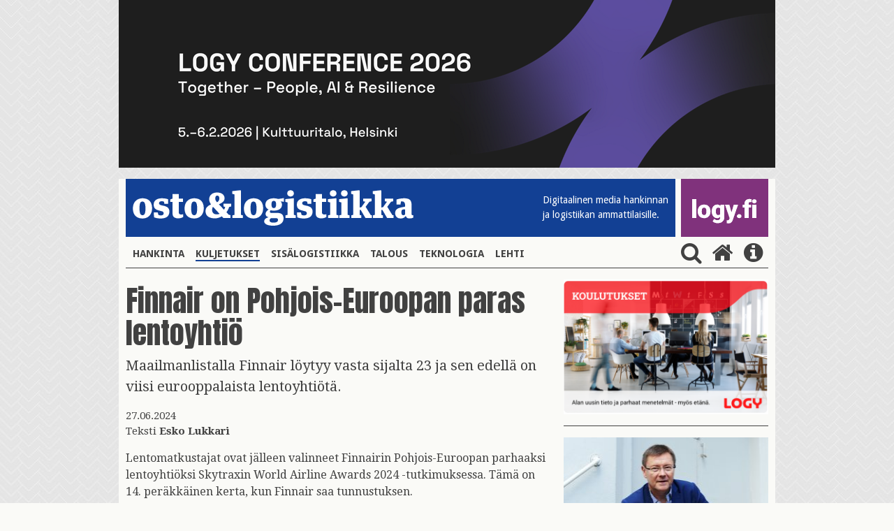

--- FILE ---
content_type: text/html; charset=UTF-8
request_url: https://www.ostologistiikka.fi/kategoriat/kuljetukset/finnair-on-pohjois-euroopan-paras-lentoyhtio?dir=desc&es=51&tagged=Trafi
body_size: 5088
content:
<!doctype html>
<html lang="fi">
	<head>
		<meta charset="utf-8">
		<meta name="viewport" content="width=device-width, initial-scale=1, shrink-to-fit=no">
		<link rel="preconnect" href="https://code.jquery.com">
<link rel="preconnect" href="https://fonts.googleapis.com">
<link rel="preconnect" href="https://code.ionicframework.com">
<link rel="preconnect" href="https://cdnjs.cloudflare.com">
<link rel="preconnect" href="https://maxcdn.bootstrapcdn.com">

		<link rel="stylesheet" href="https://www.ostologistiikka.fi/media/layout/live/css/main.css?_=1538480667">

<link href="https://fonts.googleapis.com/css?family=Anton|Droid+Sans:400,700|Droid+Serif:400,700" rel="stylesheet">
<link href="https://fonts.googleapis.com/icon?family=Material+Icons" rel="stylesheet">
<link href="https://maxcdn.bootstrapcdn.com/font-awesome/4.7.0/css/font-awesome.min.css" rel="stylesheet">
<link href="https://www.ostologistiikka.fi/media/layout/css/nav-fix.css?_=1514461323" rel="stylesheet">
		<script defer src="https://cdnjs.cloudflare.com/ajax/libs/js-cookie/2.1.4/js.cookie.min.js"></script>
<script defer src="https://www.ostologistiikka.fi/media/layout/live/js/main.js?_=001"></script>



		<title>Trafi - Finnair on Pohjois-Euroopan paras lentoyhtiö - Osto&amp;Logistiikka</title>            
		<meta name="description" content="Maailmanlistalla Finnair löytyy vasta sijalta 23 ja sen edellä on viisi eurooppalaista lentoyhtiötä.">

				<meta property="og:title" content="Trafi - Finnair on Pohjois-Euroopan paras lentoyhtiö - Osto&amp;Logistiikka">
		<meta property="og:type" content="article">
		<meta property="og:url" content="https://www.ostologistiikka.fi/kategoriat/kuljetukset/finnair-on-pohjois-euroopan-paras-lentoyhtio?dir=desc&amp;es=51&amp;tagged=Trafi">
		<meta property="og:description" content="Maailmanlistalla Finnair löytyy vasta sijalta 23 ja sen edellä on viisi eurooppalaista lentoyhtiötä.">
		
<meta name="twitter:site" content="@LOGYry">
<meta name="twitter:title" content="Finnair on Pohjois-Euroopan paras lentoyhtiö">
<meta name="twitter:description" content="Maailmanlistalla Finnair löytyy vasta sijalta 23 ja sen edellä on viisi eurooppalaista lentoyhtiötä."><script type="text/javascript"><!--
					function setNews173() { var h = document.getElementById("news-173"); if (null == h) return; var nut = document.createElement("INPUT"); nut.setAttribute("type", "hidden"); nut.setAttribute("name", "form_section_id"); nut.setAttribute("value", "173"); h.appendChild(nut); }
					document.addEventListener("DOMContentLoaded", setNews173);
				// -->
				</script>		
		<link rel="apple-touch-icon" sizes="180x180" href="https://www.ostologistiikka.fi/media/layout/img/favicon/apple-touch-icon.png">
<link rel="icon" type="image/png" sizes="32x32" href="https://www.ostologistiikka.fi/media/layout/img/favicon/favicon-32x32.png">
<link rel="icon" type="image/png" sizes="16x16" href="https://www.ostologistiikka.fi/media/layout/img/favicon/favicon-16x16.png">
<link rel="manifest" href="https://www.ostologistiikka.fi/media/layout/img/favicon/manifest.json">
<link rel="mask-icon" href="https://www.ostologistiikka.fi/media/layout/img/favicon/safari-pinned-tab.svg" color="#124094">
<link rel="shortcut icon" href="https://www.ostologistiikka.fi/media/layout/img/favicon/favicon.ico">
<meta name="msapplication-config" content="/media/layout/img/favicon/browserconfig.xml">
<meta name="theme-color" content="#124094">
		<meta http-equiv="Content-Type" content="text/html; charset=UTF-8" />

		<!-- Google tag (gtag.js) -->
<script async src="https://www.googletagmanager.com/gtag/js?id=G-0B7730S0JY"></script>
<script>
  window.dataLayer = window.dataLayer || [];
  function gtag(){dataLayer.push(arguments);}
  gtag('js', new Date());

  gtag('config', 'G-0B7730S0JY');
</script>


	</head>

<body class="site" style="background-image:url('/media/layout/img/cache/tausta2-2000x1000,q=85.jpg'); background-repeat: repeat;">
		


<div class="fluid-container w-100 js-add-container mb-3 align-self-center top-ad" style="max-width:940px;">
	
	
	<a href="https://www.logy.fi/logy-conference2026" class="" target="_blank">
	
	<img id="js-first-add" class="w-100 js-first-add lazyload "
		 data-src="/media/artikkelikuvat2025/cache/conffa_2026_940_240-940x800.png"
		 data-srcset="/media/artikkelikuvat2025/cache/conffa_2026_940_240-365x500.png 365w, /media/artikkelikuvat2025/cache/conffa_2026_940_240-732x500.png 732w, /media/artikkelikuvat2025/cache/conffa_2026_940_240-940x800.png 940w" 
		 sizes="(max-width: 365px) 365px, (max-width: 767px) 732px, 940px"
		 alt="Päämainos" />

	<noscript>
		<img class=" w-100 img-fluid lazyload"
			 src="https://www.ostologistiikka.fi/media/artikkelikuvat2025/cache/conffa_2026_940_240-607x500.png" 
			 srcset="/media/artikkelikuvat2025/cache/conffa_2026_940_240-365x500.png 365w, /media/artikkelikuvat2025/cache/conffa_2026_940_240-732x500.png 732w, /media/artikkelikuvat2025/cache/conffa_2026_940_240-607x500.png 607w" 
			 sizes="(max-width: 400px) 365px, (max-width: 767px) 732px, 607px"
			 alt="Päämainos" />
	</noscript>

	</a>
	
	
</div>

 
	<header class="site-header">
		<div class="container px-0-md-down" style="background-color: #FAFAF7;">
			<div class="row no-gutters">
				<div class="col-12">
	<div class="d-flex justify-content-between mb-md-1 mb-3 js-header-logos">

	<div class="bg-primary justify-content-between mr-2 d-flex align-items-end font-14 col w-75 w-md-auto">
		<button class="navbar-toggler mb-md-2 pl-0 align-self-md-end align-self-center hidden-md-up" type="button" data-toggle="collapse" data-target="#mainNav" aria-controls="mainNav" aria-expanded="false" aria-label="Toggle navigation">
			<i class="fa fa-bars fa fa-bars fa-2x fa-inverse font-xs-1-5" aria-hidden="true"></i>
		</button>
		<a href="https://www.ostologistiikka.fi/" class="align-self-md-end align-self-center w-100 w-md-auto ol-logo">
			<img class="my-md-3 img-fluid w-md-100  my-3" src="https://www.ostologistiikka.fi/media/layout/img/white_logo.png" alt="osto & logistiikka">
		</a>
		<span class="text-white font-droid-sans hidden-sm-down" style="margin-bottom:21px;">
			Digitaalinen media hankinnan <br>ja logistiikan ammattilaisille.
		</span>
	</div>
	<div class="d-flex bg-info w-25 w-md-auto logy-logo" style="max-width: 125px;">
		<a href="http://www.logy.fi/etusivu" class="align-self-md-end align-self-center text-center" target="_blank" style="margin-top:3px;margin-bottom:3px;">
			<img class="img-fluid mb-0 mb-md-3 px-3 w-100" src="https://www.ostologistiikka.fi/media/layout/img/logyfitest.png" alt="logy.fi">
		</a>
	</div>
</div>

</div>
				<nav class="navbar navbar-toggleable-sm p-0 navbar-light w-100">
	
	<div class="collapse navbar-collapse p-0 mb-3 border-bottom" id="mainNav">
		<ul class="navbar-nav nav">
<li class="nav-item px-2 py-2">
	<a class="nav-link text-uppercase font-weight-bold font-droid-sans p-0 d-inline-block first level1" href="https://www.ostologistiikka.fi/kategoriat/hankinta">Hankinta</a>
</li><li class="nav-item px-2 py-2">
	<a class="nav-link text-uppercase font-weight-bold font-droid-sans p-0 d-inline-block current level1" href="https://www.ostologistiikka.fi/kategoriat/kuljetukset">Kuljetukset</a>
</li><li class="nav-item px-2 py-2">
	<a class="nav-link text-uppercase font-weight-bold font-droid-sans p-0 d-inline-block level1" href="https://www.ostologistiikka.fi/kategoriat/sisalogistiikka">Sisälogistiikka</a>
</li><li class="nav-item px-2 py-2">
	<a class="nav-link text-uppercase font-weight-bold font-droid-sans p-0 d-inline-block level1" href="https://www.ostologistiikka.fi/kategoriat/talous">Talous</a>
</li><li class="nav-item px-2 py-2">
	<a class="nav-link text-uppercase font-weight-bold font-droid-sans p-0 d-inline-block level1" href="https://www.ostologistiikka.fi/kategoriat/teknologia">Teknologia</a>
</li><li class="nav-item px-2 py-2">
	<a class="nav-link text-uppercase font-weight-bold font-droid-sans p-0 d-inline-block last level1" href="https://www.ostologistiikka.fi/kategoriat/lehti">Lehti</a>
</li></ul>
<form class="search-form js-search-form mb-3" action="https://www.ostologistiikka.fi/haku" method="get">
	<input class="search-input pr-5" name="q" placeholder="Hae" type="search" value="">
	<input type="hidden" name="dir" value="desc">
	<button type="submit" class="no-button text-info" style="right:0; bottom: 3px;"><i class="fa fa-2x fa-search m-0" aria-hidden="true"></i></button>
</form>
<button class="ml-auto align-self-center js-search-button py-3 py-md-0 no-button">
	<i class="fa fa-2x fa-search ml-2" aria-hidden="true"></i>
</button>
<a class="align-self-center py-3 py-md-0" href="https://www.ostologistiikka.fi/etusivu">
	<i class="fa fa-2x fa-home mx-2" aria-hidden="true"></i>
</a>
<a class="align-self-center py-3 py-md-0" href="http://www.logy.fi/tietoa/ostologistiikka-lehti.html" target="_blank">
	<i class="fa fa-2x fa-info-circle mx-2" aria-hidden="true"></i>
</a>
</div>
</nav>
			</div>
		</div>
	</header>

	<main class="site-main">
		<div class="container pb-4" style="background-color: #FAFAF7;">
			<div class="row">
				<div class="col-sm-7 col-md-8 remove-last-hr pb-sm-0 pb-4">
					<div class="news-article mb-3">
	
	
  
	
	<div>
		
	</div>

	<h1 class="mt-2">Finnair on Pohjois-Euroopan paras lentoyhtiö</h1>
	
	<p class="lead">Maailmanlistalla Finnair löytyy vasta sijalta 23 ja sen edellä on viisi eurooppalaista lentoyhtiötä.</p>
	
	<p style="font-size:15px;">27.06.2024
	<br />Teksti <b>Esko Lukkari</b></b>
	</p>
	
	<div class="news-body">
	<p>Lentomatkustajat ovat j&auml;lleen valinneet Finnairin Pohjois-Euroopan parhaaksi lentoyhti&ouml;ksi Skytraxin World Airline Awards 2024 -tutkimuksessa. T&auml;m&auml; on 14. per&auml;kk&auml;inen kerta, kun Finnair saa tunnustuksen.</p>

<p>Finnair ei silti mahtunut maailman 10 parhaan lentoyhti&ouml;n joukkoon. Ykk&ouml;nen on Qatar Airways, Singapore Airlines on kakkonen ja kolmas on Emirates.</p>

<p>All Nippon Airlines, Cathay Pacific, Japan Airlines, Turkish Airlines, EVA Air, Air France ja Swiss Airlines mahtuvat my&ouml;s 10 joukkoon.</p>

<p>Finnair on maailman listalla sijalla 23. Sen edell&auml; Euroopasta ovat muun muassa British Airways ja Lufthansa. Air Baltic on sijalla 58 ja Ryanair 63.</p>

<p>Skytraxin World Airline Awards on maailman suurin vuosittainen lentomatkustajien tyytyv&auml;isyytt&auml; mittaava tutkimus. Tutkimuksessa arvioidaan lentoyhti&ouml;iden asiakaspalvelua kokonaisvaltaisesti niin lennon aikana kuin my&ouml;s lentoasemilla.</p>

<p>Finnair tiedotti omasta sijoituksestaan 25.6. Skytrax kertoi maailmanlistasta 24.6.</p>

<h3>Finnair on tyytyv&auml;inen</h3>

<p>&quot;Meille on kunnia vastaanottaa t&auml;m&auml; tunnustus, joka on osoitus finnairilaisten kovasta ty&ouml;st&auml; ja omistautumisesta sujuvan matkustuskokemuksen tarjoamiseksi asiakkaillemme. Jatkamme investointeja saumattomaan asiakaskokemukseen aina digitaalisista kanavista ja asiakaspalvelusta lennonaikaiseen kokemukseen ja matkustamon suunnitteluun asti&quot;, sanoo tiedotteessa Finnairin kaupallinen johtaja Ole Orv&eacute;r.</p>

<p>Finnairin matkustamohenkil&ouml;kunta valittiin lis&auml;ksi Pohjois-Euroopan parhaaksi. Finnair valittiin my&ouml;s Euroopan siisteimm&auml;ksi lentoyhti&ouml;ksi, kun arvioitiin lentokoneiden puhtauden tasoa ja laatua. Finnair sijoittui j&auml;lleen maailman 25 parhaan lentoyhti&ouml;n joukkoon, ja nousi yhden sijan 23. sijalle maailmanlaajuisesti.</p>
	</div>
	<div class="mt-5 mb-4">
		
	</div>
	<div class="some-shares">
		<p> 
			<span class="top-border font-weight-bold mr-3 font-droid-sans"> JAA</span>
			<a href="https://www.facebook.com/sharer/sharer.php?u=https://www.ostologistiikka.fi/kategoriat/kuljetukset/finnair-on-pohjois-euroopan-paras-lentoyhtio" class="text-info" target="_blank">
				<span class="fa-stack fa-lg">
					<i class="fa fa-circle fa-stack-2x"></i>
					<i class="fa fa-facebook fa-stack-1x text-white"></i>
				</span>
			</a>
			<a href="http://twitter.com/share?&url=https://www.ostologistiikka.fi/kategoriat/kuljetukset/finnair-on-pohjois-euroopan-paras-lentoyhtio" class="text-info" target="_blank">
				<span class="fa-stack fa-lg">
					<i class="fa fa-circle fa-stack-2x"></i>
					<i class="fa fa-twitter fa-stack-1x text-white"></i>
				</span>
			</a>
			<a href="https://www.linkedin.com/shareArticle?mini=true&url=https://www.ostologistiikka.fi/kategoriat/kuljetukset/finnair-on-pohjois-euroopan-paras-lentoyhtio" class="text-info" target="_blank">
				<span class="fa-stack fa-lg">
					<i class="fa fa-circle fa-stack-2x"></i>
					<i class="fa fa-linkedin fa-stack-1x text-white"></i>
				</span>
			</a>
		</p>
	</div>
</div>








<script type="text/javascript"><!--
					function setNews127() { var h = document.getElementById("news-127"); if (null == h) return; var nut = document.createElement("INPUT"); nut.setAttribute("type", "hidden"); nut.setAttribute("name", "form_section_id"); nut.setAttribute("value", "127"); h.appendChild(nut); }
					document.addEventListener("DOMContentLoaded", setNews127);
				// -->
				</script>									</div>

				<div class="col-sm-5 col-md-4 remove-last-hr">
					
										
<a href="https://www.logy.fi/tapahtumat/koulutustapahtumat.html" target="_blank">
	
		
			<img data-ext="png" class="w-100 lazyload img-fluid"
				 data-src="/media/mainokset/cache/logy_koulutus_nelio-732x1500-365x1500.png"
				 data-srcset="/media/mainokset/cache/logy_koulutus_nelio-732x1500-365x1500.png 365w, /media/mainokset/cache/logy_koulutus_nelio-732x1500-732x1500.png 732w, /media/mainokset/cache/logy_koulutus_nelio-732x1500-607x1300.png 607w" 
				 sizes="(max-width: 400px) 365px, (max-width: 767px) 732px, 607px"
				 alt="Artikkelin nostokuva" />
			<noscript>
				<img class="w-100 lazyload img-fluid"
					 src="https://www.ostologistiikka.fi/media/mainokset/cache/logy_koulutus_nelio-732x1500-365x1500.png" 
					 srcset="/media/mainokset/cache/logy_koulutus_nelio-732x1500-365x1500.png 365w, /media/mainokset/cache/logy_koulutus_nelio-732x1500-732x1500.png 732w, /media/mainokset/cache/logy_koulutus_nelio-732x1500-607x1300.png 607w" 
					 sizes="(max-width: 400px) 365px, (max-width: 767px) 732px, 607px"
					 alt="Artikkelin nostokuva" />
			</noscript>
		
</a>
<hr>

<div>
	


	<div class="pos-relative show-first-child">
		<div class="mb-3 pos-relative" >
			<a href="https://www.ostologistiikka.fi/kategoriat/kuljetukset/matti-urmas-paljastaa-menestysreseptin-kansainvalisiin-kuljetuksiin?dir=desc&amp;es=51&amp;tagged=Trafi" >
				
				<img class="h-100 w-100  lazyload"
					 data-src="/media/artikkelikuvat-2021/cache/freja-365x500,q=85.jpg" 
					 data-srcset="/media/artikkelikuvat-2021/cache/freja-365x500,q=85.jpg 365w, /media/artikkelikuvat-2021/cache/freja-732x500,q=85.jpg 732w, /media/artikkelikuvat-2021/cache/freja-294x300,q=85.jpg 294w" 
					 sizes="auto"
					 alt="Artikkelin nostokuva" />
				<noscript>
				<img class="h-100 w-100  lazyload"
					 src="https://www.ostologistiikka.fi/media/artikkelikuvat-2021/cache/freja-365x500,q=85.jpg" 
					 srcset="/media/artikkelikuvat-2021/cache/freja-365x500,q=85.jpg 365w, /media/artikkelikuvat-2021/cache/freja-732x500,q=85.jpg 732w, /media/artikkelikuvat-2021/cache/freja-294x300,q=85.jpg 294w" 
					 sizes="(max-width: 400px) 365px, (max-width: 767px) 732px, 294px"
					 alt="Artikkelin nostokuva" />
				</noscript>
				
				
				

				
				<span class="text-uppercase pos-absolute px-2 bg-warning text-white font-droid-sans font-14" style="bottom:0; left:0;">Sponsoroitu</span>
				
			</a>
				

		</div>
		<h4 class="font-weight-bold hyphenate">
			<a href="https://www.ostologistiikka.fi/kategoriat/kuljetukset/matti-urmas-paljastaa-menestysreseptin-kansainvalisiin-kuljetuksiin?dir=desc&amp;es=51&amp;tagged=Trafi" >Matti Urmas paljastaa menestysreseptin kansainvälisiin kuljetuksiin</a>
		</h4>
	</div>





</div>
<hr>
					
				</div>
			</div>
		</div>
	</main>

	<footer class="site-footer">
	<div class="bg-info text-white py-5">
		<div class="container ">
			<div class="row">
				<div class="col-md-8">
					

<a href="http://www.logy.fi" target="_blank">
<img src="https://www.ostologistiikka.fi/media/layout/img/logy.png" class="img-fluid">

</a>

					<div class="editor"><h2>ostologistiikka.fi</h2>

<table border="0" cellpadding="0" cellspacing="0">
	<tbody>
		<tr>
			<td>
			<p>&nbsp;</p>
			</td>
			<td style="width: 10px;">&nbsp;</td>
			<td>
			<p>&nbsp;</p>
			</td>
		</tr>
		<tr>
			<td>
			<p><strong>Toimitus ja juttuvinkit:</strong> Vaula Aunola</p>
			</td>
			<td>&nbsp;</td>
			<td>050 596 5426,<br />
			vaula.aunola@logy.fi</td>
		</tr>
		<tr>
			<td style="vertical-align: top;">&nbsp;</td>
			<td style="vertical-align: top;">&nbsp;</td>
			<td>&nbsp;</td>
		</tr>
		<tr>
			<td style="vertical-align: top;"><strong>Ilmoitusmyynti:</strong> Mika S&auml;il&auml;</td>
			<td style="vertical-align: top;">&nbsp;</td>
			<td>
			<p><a href="tel:+358503523277">050 352 3277</a></p>
			</td>
		</tr>
		<tr>
			<td>Suomen Osto- ja Logistiikkayhdistys LOGY ry</td>
			<td>&nbsp;</td>
			<td><a href="tel:+358443367083">044 336 7083</a></td>
		</tr>
		<tr>
			<td>Rautatiel&auml;isenkatu 6</td>
			<td>&nbsp;</td>
			<td><a href="mailto:yhdistys@logy.fi">yhdistys@logy.fi</a></td>
		</tr>
		<tr>
			<td>00520 Helsinki</td>
			<td>&nbsp;</td>
			<td>&nbsp;</td>
		</tr>
	</tbody>
</table></div>				</div>
				<div class="col-md-4">
					<div class="editor"><p class="mt-3 mt-md-0" style="margin-bottom: 4px; margin-left: 3px">Seuraa meitä </p>

<div class="pb-3 some-shares">
	<a href="https://www.facebook.com/LOGYry" target="_blank">
		<span class="fa-stack fa-lg">
			<i class="fa fa-circle fa-stack-2x"></i>
			<i class="fa fa-facebook fa-stack-1x text-info"></i>
		</span>
	</a>
	<a href="https://twitter.com/LOGYry" target="_blank">
		<span class="fa-stack fa-lg">
			<i class="fa fa-circle fa-stack-2x"></i>
			<i class="fa fa-twitter fa-stack-1x text-info"></i>
		</span>
	</a>
	<a href="https://www.linkedin.com/company/71720967" target="_blank">
		<span class="fa-stack fa-lg">
			<i class="fa fa-circle fa-stack-2x"></i>
			<i class="fa fa-linkedin fa-stack-1x text-info"></i>
		</span>
	</a>
</div></div>					<div class="editor"><p><a href="https://www.ostologistiikka.fi/kategoriat/lehti">Tilaa lehti</a></p>

<p><a href="https://www.ostologistiikka.fi/kategoriat/mediakortti">Osto&amp;Logistiikka mediakortti</a></p>

<p><a href="https://www.ostologistiikka.fi/kategoriat/media-card">Media Card&nbsp;</a></p>

<p><a href="https://app.bwz.se/logy/b/v?optin=4&amp;ucrc=4610AE4830" target="_blank">Tilaa uutiskirje</a></p></div>				</div>
			</div>
		</div>
	</div>
	<div class="container">
		<div class="row">
			<div class="container w-100-md-down">
							</div>
		</div>
	</div>
</footer>

</body>

</html>